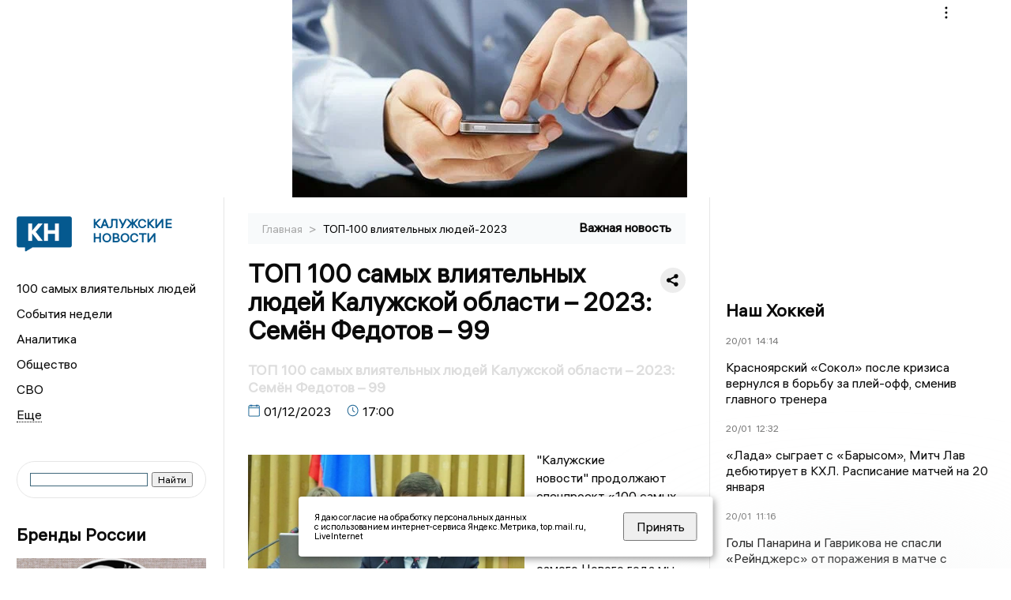

--- FILE ---
content_type: application/javascript
request_url: https://smi2.ru/counter/settings?payload=CKDzAhjU2LrcvTM6JGI4YmM3NGFiLTZjZWItNGI0Yy1hYTY0LTEzOGQ3ZmE5MzJiNA&cb=_callbacks____0mkmme3cp
body_size: 1515
content:
_callbacks____0mkmme3cp("[base64]");